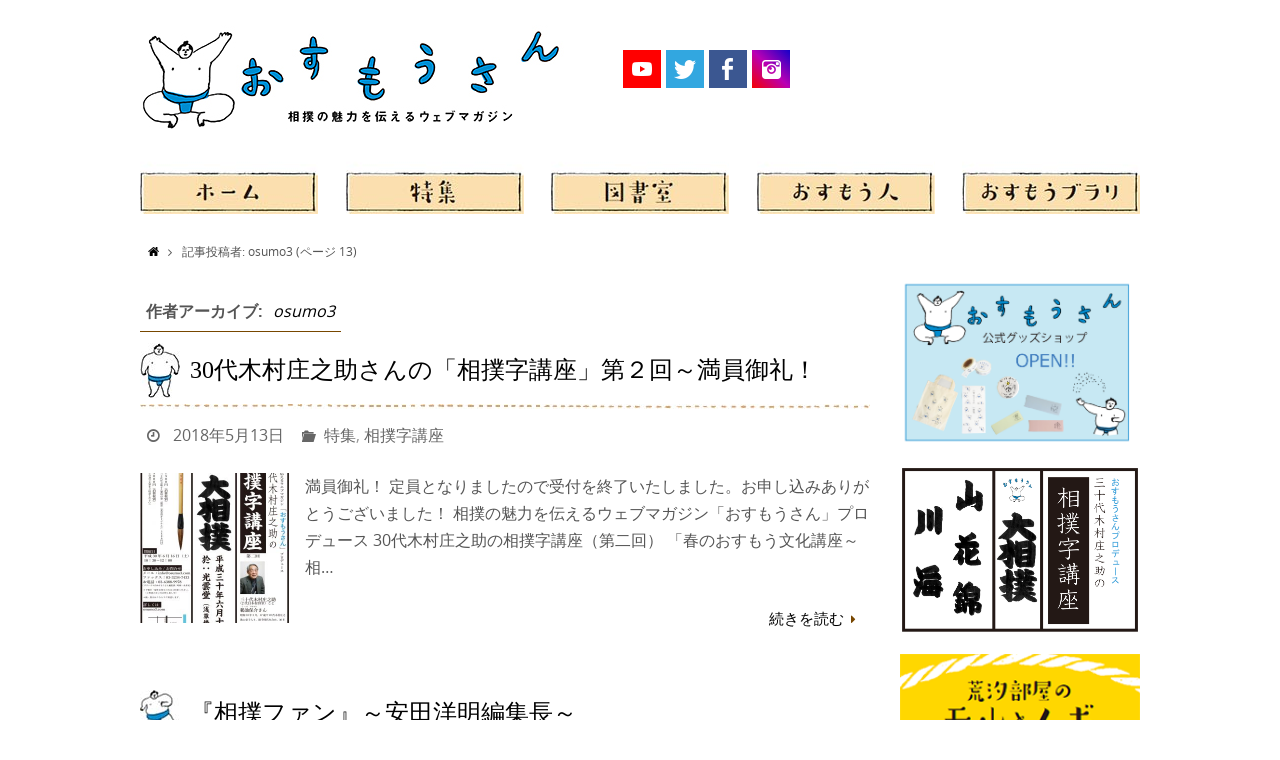

--- FILE ---
content_type: text/html; charset=UTF-8
request_url: https://osumo3.com/author/osumo3/page/13/
body_size: 17506
content:
<!DOCTYPE html>
<html lang="ja">

<head>
	
<meta http-equiv="X-UA-Compatible" content="IE=edge,chrome=1" /><meta name="viewport" content="width=device-width, user-scalable=no, initial-scale=1.0, minimum-scale=1.0, maximum-scale=1.0">
	<meta http-equiv="Content-Type" content="text/html; charset=UTF-8" />

	<link rel="shortcut icon" type="image/x-icon" href="https://osumo3.com/wp-content/themes/nirvana/favicon.ico" />
	<link rel="profile" href="http://gmpg.org/xfn/11" />
	<link rel="pingback" href="https://osumo3.com/xmlrpc.php" />
	<meta name="keywords" content="osumo3" />

<!-- WP SiteManager OGP Tags -->
<meta property="og:title" content="osumo3" />
<meta property="og:type" content="author" />
<meta property="og:url" content="https://osumo3.com/author/osumo3/page/13/" />
<meta property="og:description" content=" " />
<meta property="og:site_name" content="おすもうさん" />
<meta property="og:image" content="http://2.gravatar.com/avatar/bc185c5156114613e1e3f31aab2692b5?s=96&amp;d=mm&amp;r=g" />

<!-- WP SiteManager Twitter Cards Tags -->
<meta name="twitter:title" content="osumo3" />
<meta name="twitter:url" content="https://osumo3.com/author/osumo3/page/13/" />
<meta name="twitter:description" content=" " />
<meta name="twitter:card" content="summary" />
<meta name="twitter:image" content="http://2.gravatar.com/avatar/bc185c5156114613e1e3f31aab2692b5?s=300&amp;d=mm&amp;r=g" />
<title>osumo3 &#8211; ページ 13 &#8211; おすもうさん</title>
<meta name='robots' content='max-image-preview:large' />
<link rel='dns-prefetch' href='//s.w.org' />
<link rel="alternate" type="application/rss+xml" title="おすもうさん &raquo; フィード" href="https://osumo3.com/feed/" />
<link rel="alternate" type="application/rss+xml" title="おすもうさん &raquo; コメントフィード" href="https://osumo3.com/comments/feed/" />
<link rel="alternate" type="application/rss+xml" title="おすもうさん &raquo; osumo3 による投稿のフィード" href="https://osumo3.com/author/osumo3/feed/" />
		<script type="text/javascript">
			window._wpemojiSettings = {"baseUrl":"https:\/\/s.w.org\/images\/core\/emoji\/13.1.0\/72x72\/","ext":".png","svgUrl":"https:\/\/s.w.org\/images\/core\/emoji\/13.1.0\/svg\/","svgExt":".svg","source":{"concatemoji":"https:\/\/osumo3.com\/wp-includes\/js\/wp-emoji-release.min.js?ver=5.8.12"}};
			!function(e,a,t){var n,r,o,i=a.createElement("canvas"),p=i.getContext&&i.getContext("2d");function s(e,t){var a=String.fromCharCode;p.clearRect(0,0,i.width,i.height),p.fillText(a.apply(this,e),0,0);e=i.toDataURL();return p.clearRect(0,0,i.width,i.height),p.fillText(a.apply(this,t),0,0),e===i.toDataURL()}function c(e){var t=a.createElement("script");t.src=e,t.defer=t.type="text/javascript",a.getElementsByTagName("head")[0].appendChild(t)}for(o=Array("flag","emoji"),t.supports={everything:!0,everythingExceptFlag:!0},r=0;r<o.length;r++)t.supports[o[r]]=function(e){if(!p||!p.fillText)return!1;switch(p.textBaseline="top",p.font="600 32px Arial",e){case"flag":return s([127987,65039,8205,9895,65039],[127987,65039,8203,9895,65039])?!1:!s([55356,56826,55356,56819],[55356,56826,8203,55356,56819])&&!s([55356,57332,56128,56423,56128,56418,56128,56421,56128,56430,56128,56423,56128,56447],[55356,57332,8203,56128,56423,8203,56128,56418,8203,56128,56421,8203,56128,56430,8203,56128,56423,8203,56128,56447]);case"emoji":return!s([10084,65039,8205,55357,56613],[10084,65039,8203,55357,56613])}return!1}(o[r]),t.supports.everything=t.supports.everything&&t.supports[o[r]],"flag"!==o[r]&&(t.supports.everythingExceptFlag=t.supports.everythingExceptFlag&&t.supports[o[r]]);t.supports.everythingExceptFlag=t.supports.everythingExceptFlag&&!t.supports.flag,t.DOMReady=!1,t.readyCallback=function(){t.DOMReady=!0},t.supports.everything||(n=function(){t.readyCallback()},a.addEventListener?(a.addEventListener("DOMContentLoaded",n,!1),e.addEventListener("load",n,!1)):(e.attachEvent("onload",n),a.attachEvent("onreadystatechange",function(){"complete"===a.readyState&&t.readyCallback()})),(n=t.source||{}).concatemoji?c(n.concatemoji):n.wpemoji&&n.twemoji&&(c(n.twemoji),c(n.wpemoji)))}(window,document,window._wpemojiSettings);
		</script>
		<style type="text/css">
img.wp-smiley,
img.emoji {
	display: inline !important;
	border: none !important;
	box-shadow: none !important;
	height: 1em !important;
	width: 1em !important;
	margin: 0 .07em !important;
	vertical-align: -0.1em !important;
	background: none !important;
	padding: 0 !important;
}
</style>
	<link rel='stylesheet' id='wp-block-library-css'  href='https://osumo3.com/wp-includes/css/dist/block-library/style.min.css?ver=5.8.12' type='text/css' media='all' />
<link rel='stylesheet' id='SFSImainCss-css'  href='https://osumo3.com/wp-content/plugins/ultimate-social-media-icons/css/sfsi-style.css?ver=5.8.12' type='text/css' media='all' />
<link rel='stylesheet' id='whats-new-style-css'  href='https://osumo3.com/wp-content/plugins/whats-new-genarator/whats-new.css?ver=2.0.2' type='text/css' media='all' />
<link rel='stylesheet' id='owl.carousel.style-css'  href='https://osumo3.com/wp-content/plugins/wp-posts-carousel/owl.carousel/assets/owl.carousel.css?ver=5.8.12' type='text/css' media='all' />
<link rel='stylesheet' id='nirvanas-fonts-css'  href='https://osumo3.com/wp-content/themes/nirvana/fonts/fontfaces.css?ver=1.4.2.2' type='text/css' media='all' />
<link rel='stylesheet' id='nirvanas-css'  href='https://osumo3.com/wp-content/themes/nirvana/style.css?ver=1.4.2.2' type='text/css' media='all' />
<script type='text/javascript' src='https://osumo3.com/wp-includes/js/jquery/jquery.min.js?ver=3.6.0' id='jquery-core-js'></script>
<script type='text/javascript' src='https://osumo3.com/wp-includes/js/jquery/jquery-migrate.min.js?ver=3.3.2' id='jquery-migrate-js'></script>
<script type='text/javascript' src='https://osumo3.com/wp-content/plugins/wp-posts-carousel/owl.carousel/owl.carousel.js?ver=2.0.0' id='owl.carousel-js'></script>
<script type='text/javascript' src='https://osumo3.com/wp-content/plugins/wp-posts-carousel/owl.carousel/jquery.mousewheel.min.js?ver=3.1.12' id='jquery-mousewheel-js'></script>
<link rel="https://api.w.org/" href="https://osumo3.com/wp-json/" /><link rel="alternate" type="application/json" href="https://osumo3.com/wp-json/wp/v2/users/1" /><link rel="EditURI" type="application/rsd+xml" title="RSD" href="https://osumo3.com/xmlrpc.php?rsd" />
<link rel="wlwmanifest" type="application/wlwmanifest+xml" href="https://osumo3.com/wp-includes/wlwmanifest.xml" /> 
<meta name="generator" content="WordPress 5.8.12" />
<meta name="follow.[base64]" content="94c4kkkvwr47arXmaRRS"/><meta name="viewport" content="width=device-width, initial-scale=1"><meta property="og:image:secure_url" content="https://osumo3.com/wp-content/uploads/2018/05/6f81cc6530f1ea6294ce91ebe2d39f76.jpg" data-id="sfsi"><meta property="og:image:type" content="image/jpeg" data-id="sfsi" /><meta property="og:image:width" content="3365" data-id="sfsi" /><meta property="og:image:height" content="4830" data-id="sfsi" /><meta property="og:url" content="https://osumo3.com/2018/05/13/%e5%a5%bd%e8%a9%95%e3%81%ab%e3%81%a4%e3%81%8d%e3%80%8130%e4%bb%a3%e6%9c%a8%e6%9d%91%e5%ba%84%e4%b9%8b%e5%8a%a9%e3%81%95%e3%82%93%e3%81%ae%e3%80%8c%e7%9b%b8%e6%92%b2%e5%ad%97%e8%ac%9b%e5%ba%a7%e3%80%8d/" data-id="sfsi" /><meta property="og:description" content="

	満員御礼！ 定員となりましたので受付を終了いたしました。お申し込みありがとうございました！
相撲の魅力を伝えるウェブマガジン「おすもうさん」プロデュース





30代木村庄之助の相撲字講座（第二回）
「春のおすもう文化講座～相撲字を書こう！～」の特別編として開催した、相撲字の名手・30代木村庄之助こと鵜池保介さんによる相撲字教室。四月の第一回目が大好評につき、第二回の開催が決定しました！　15年にわたって番付の書き手を務めた鵜池さん直々に指導していただける貴重な機会です。少人数制で、おひとりずつ鵜池さんに添削をしていただきながら、相撲字が学べます。ぜひこの機会をお見逃しなく。
前回の模様はこちらからご覧いただけます→第1回「相撲字講座」開催レポート
【開催概要】
日時：６月16日（土）10：30～12：00
場所：光雲堂（JR総武線・都営地下鉄「浅草橋」）http://www.ko-undo.com/index.html

受講料：
筆付きプラン7,500円／鵜池さん愛用の筆〝照雲〟（3,500円）がセットになった料金です。
筆なしプラン5,000円（ご自身で太筆をご用意ください）
＊いずれも税別
講習内容：
・筆のおろし方
・相撲字の基本（山・川・花・海・錦）から学びます。書きたい文字がある方は当日ご相談ください。
＊基本の五文字を習得された方は次の課題にうつって頂く場合もあります。
持ち物：お手持ちの文鎮、下敷き、硯があればお持ちください（お持ちでない場合は、当日お貸出しいたします）
＊筆なしプランの方はお手持ちの太筆をご持参ください。
＊墨汁、紙はこちらでご用意いたします。
【申し込み・お問合せ】
2018年5月14日（月）11時より受付開始、先着順となります。
メール：info@osumo3.com
ファックス：03-3234-7433
電話：03-6388-9978（株式会社ダグハウス内、「おすもうさん」編集部・時岡・糸井宛、月～金の11時～17時）
上記いずれかにて、お名前、当日連絡のつくお電話番号、メールアドレスもしくはファックス番号、人数（複数の場合は参加者全員のお名前も）、プラン（筆付き／筆なし）をお知らせください。当日のご案内やお支払方法などをお知らせいたします。
＊メール・ファックスの場合、こちらからの予約確認のご返信をもって受付完了となります。なお、ご返信は月～金曜日のみとなりますのでご了承ください。
＊定員になり次第締め切りとさせていただきます。
＊キャンセルされる場合は必ずご連絡ください。
【講師プロフィール】
30代木村庄之助（2代目木村容堂）こと、鵜池保介さん
昭和33年3月、17歳で22代木村庄之助に弟子入り。助手時代を含め、３０年に渡り番付書きに携わり、相撲字の名手と語り継がれる。平成13年一月場所で立行司に昇格し31代式守伊之助を襲名。同年十一月場所より30代木村庄之助を襲名し、平成15年一月場所で定年退職。現役中は出羽海部屋に所属。





" data-id="sfsi" /><meta property="og:title" content="30代木村庄之助さんの「相撲字講座」第２回～満員御礼！" data-id="sfsi" /><script>var wp_posts_carousel_url="https://osumo3.com/wp-content/plugins/wp-posts-carousel/";</script><style type="text/css"> #header-container { width: 1000px;} #header-container, #access >.menu, #forbottom, #colophon, #footer-widget-area, #topbar-inner, .ppbox, #pp-afterslider #container, #breadcrumbs-box { max-width: 1000px; } @media (max-width: 800px) { #header-container {position: relative !important;} #branding {height: auto !important;}}#container.one-column { } #container.two-columns-right #secondary { width:240px; float:right; } #container.two-columns-right #content { width:670px; float:left; } /*fallback*/ #container.two-columns-right #content { width:calc(100% - 270px); float:left; } #container.two-columns-left #primary { width:240px; float:left; } #container.two-columns-left #content { width:670px; float:right; } /*fallback*/ #container.two-columns-left #content { width:-moz-calc(100% - 270px); float:right; width:-webkit-calc(100% - 270px); width:calc(100% - 270px); } #container.three-columns-right .sidey { width:120px; float:left; } #container.three-columns-right #primary { margin-left:30px; margin-right:30px; } #container.three-columns-right #content { width:640px; float:left; } /*fallback*/ #container.three-columns-right #content { width:-moz-calc(100% - 300px); float:left; width:-webkit-calc(100% - 300px); width:calc(100% - 300px);} #container.three-columns-left .sidey { width:120px; float:left; } #container.three-columns-left #secondary {margin-left:30px; margin-right:30px; } #container.three-columns-left #content { width:640px; float:right;} /*fallback*/ #container.three-columns-left #content { width:-moz-calc(100% - 300px); float:right; width:-webkit-calc(100% - 300px); width:calc(100% - 300px); } #container.three-columns-sided .sidey { width:120px; float:left; } #container.three-columns-sided #secondary { float:right; } #container.three-columns-sided #content { width:640px; float:right; /*fallback*/ width:-moz-calc(100% - 300px); float:right; width:-webkit-calc(100% - 300px); float:right; width:calc(100% - 300px); float:right; margin: 0 150px 0 -940px; } body { font-family: "Open Sans"; } #content h1.entry-title a, #content h2.entry-title a, #content h1.entry-title , #content h2.entry-title { font-family: Georgia, "Times New Roman", Times, serif; } .widget-title, .widget-title a { line-height: normal; font-family: inherit; } .widget-container, .widget-container a { font-family: inherit; } .entry-content h1, .entry-content h2, .entry-content h3, .entry-content h4, .entry-content h5, .entry-content h6, #comments #reply-title, .nivo-caption h2, #front-text1 h1, #front-text2 h1, h3.column-header-image { font-family: "Yanone Kaffeesatz Light"; } #site-title span a { font-family: inherit; } #access ul li a, #access ul li a span { font-family: inherit; } body { color: #555; background-color: #fff } a { color: #000000; } a:hover,.entry-meta span a:hover, .comments-link a:hover, body.coldisplay2 #front-columns a:active { color: #784700; } a:active {background-color:#784700; color:#FFFFFF; } .entry-meta a:hover, .widget-container a:hover, .footer2 a:hover { border-bottom-color: #fff; } .sticky h2.entry-title a {background-color:#784700; color:#FFFFFF;} #header { background-color: ; } #site-title span a { color:#777; } #site-description { color:#777; background-color: rgba(255,255,255,0.3); padding-left: 6px; } .socials a:hover .socials-hover { background-color: #ffffff; } .socials .socials-hover { background-color: #ffffff; } /* Main menu top level */ #access a, #nav-toggle span { color: #784700; } #access, #nav-toggle, #access ul li {background-color: #ffffff; } #access > .menu > ul > li > a > span { } #access ul li:hover {background-color: #EEE; color:#3d3d3d; } #access ul > li.current_page_item , #access ul > li.current-menu-item , #access ul > li.current_page_ancestor , #access ul > li.current-menu-ancestor { background-color: #ffffff; } /* Main menu Submenus */ #access ul ul li, #access ul ul { background-color:#EEE; } #access ul ul li a {color:#3d3d3d} #access ul ul li:hover {background:#fcfcfc} #breadcrumbs {background:#f5f5f5} #access ul ul li.current_page_item, #access ul ul li.current-menu-item, #access ul ul li.current_page_ancestor , #access ul ul li.current-menu-ancestor { background-color:#fcfcfc; } #topbar { background-color: #fff; border-bottom-color:#ebebeb; } .menu-header-search .searchform {background: #fff;} .topmenu ul li a, .search-icon:before { color: #784700; } .topmenu ul li a:hover { color: #fff; background-color: #784700; } .search-icon:hover:before { color: #784700; } #main { background-color: #FFFFFF; } #author-info, #entry-author-info, .page-title { border-color: #fff; } .page-title-text {border-color: #784700; } .page-title span {border-color: #784700; } #entry-author-info #author-avatar, #author-info #author-avatar { border-color: #fff; } .avatar-container:before {background-color:#784700;} .sidey .widget-container { color: #555; background-color: ; } .sidey .widget-title { color: #784700; background-color: ;border-color:#fff;} .sidey .widget-container a {color:;} .sidey .widget-container a:hover {color:;} .widget-title span {border-color:#784700;} .entry-content h1, .entry-content h2, .entry-content h3, .entry-content h4, .entry-content h5, .entry-content h6 { color: #ffd800; } .entry-title, .entry-title a { color: #000000; } .entry-title a:hover { color: #784700; } #content span.entry-format { color: #fff; } #footer { color: #FFF; background-color: #ffd800; } #footer2 { color: #FFF; background-color: #784700; } #sfooter-full { background-color: #734200; } .footermenu ul li { border-color: #87560f; } .footermenu ul li:hover { border-color: #9b6a23; } #footer a { color: #fff; } #footer a:hover { color: #eee; } #footer2 a, .footermenu ul li:after { color: #ffd800; } #footer2 a:hover { color: #EEE; } #footer .widget-container { color: #eee; background-color: ; } #footer .widget-title { color: #fff; background-color: ;border-color:#fff;} a.continue-reading-link { color:#000000; border-color:#000000; } a.continue-reading-link:hover { background-color:#784700 !important; color:#fff !important; } #cryout_ajax_more_trigger {border:1px solid #fff; } #cryout_ajax_more_trigger:hover {background-color:#fff;} a.continue-reading-link i.crycon-right-dir {color:#784700} a.continue-reading-link:hover i.crycon-right-dir {color:#fff} .page-link a, .page-link > span > em {border-color:#fff} .columnmore a {background:#784700;color:#fff} .columnmore a:hover {background:#784700;} .file, .button, #respond .form-submit input#submit, input[type="submit"], input[type="reset"] { background-color: #FFFFFF; border-color: #fff; } .button:hover, #respond .form-submit input#submit:hover { background-color: #fff; } .entry-content tr th, .entry-content thead th { color: #ffd800; } #content tr th { background-color: #784700;color:#FFFFFF; } #content tr.even { background-color: #fff; } hr { background-color: #fff; } input[type="text"], input[type="password"], input[type="email"], textarea, select, input[type="color"],input[type="date"],input[type="datetime"],input[type="datetime-local"],input[type="month"],input[type="number"],input[type="range"], input[type="search"],input[type="tel"],input[type="time"],input[type="url"],input[type="week"] { /*background-color: #fff;*/ border-color: #fff #fff #fff #fff; color: #555; } input[type="submit"], input[type="reset"] { color: #555; } input[type="text"]:hover, input[type="password"]:hover, input[type="email"]:hover, textarea:hover, input[type="color"]:hover, input[type="date"]:hover, input[type="datetime"]:hover, input[type="datetime-local"]:hover, input[type="month"]:hover, input[type="number"]:hover, input[type="range"]:hover, input[type="search"]:hover, input[type="tel"]:hover, input[type="time"]:hover, input[type="url"]:hover, input[type="week"]:hover { background-color: rgba(255,255,255,0.4); } .entry-content code {background-color:#fff; border-color: rgba(120,71,0,0.1);} .entry-content pre { border-color: #fff;} abbr, acronym { border-color: #555; } .comment-meta a { color: #999; } #respond .form-allowed-tags { color: #999; } .comment .reply a{ border-color: #fff; } .comment .reply a:hover {color: #000000; } .entry-meta {border-color:#fff;} .entry-meta .crycon-metas:before {color:#666;} .entry-meta span a, .comments-link a {color:#666;} .entry-meta span a:hover, .comments-link a:hover {color:;} .entry-meta span, .entry-utility span, .footer-tags {color:#999;} .nav-next a:hover, .nav-previous a:hover {background:#000000;color:#FFFFFF;} .pagination { border-color:#f5f5f5;} .pagination a:hover { background: #784700;color: #FFFFFF ;} h3#comments-title {border-color:#fff} h3#comments-title span {background: #784700;color: #FFFFFF ;} .comment-details {border-color:#fff} .searchform input[type="text"] {color:#999;} .searchform:after {background-color:#784700;} .searchform:hover:after {background-color:#784700;} .searchsubmit[type="submit"] {color:#fff} li.menu-main-search .searchform .s {background-color:#fff;} li.menu-main-search .searchsubmit[type="submit"] {color:#999;} .caption-accented .wp-caption { background-color:rgba(120,71,0,0.8); color:#FFFFFF;} .nirvana-image-one .entry-content img[class*='align'],.nirvana-image-one .entry-summary img[class*='align'], .nirvana-image-two .entry-content img[class*='align'],.nirvana-image-two .entry-summary img[class*='align'] { border-color:#784700;} #content p, #content ul, #content ol, #content, .ppbox { text-align:Default ; } #content p, #content ul, #content ol, .widget-container, .widget-container a, table, table td, .ppbox , .navigation, #content dl, #content { font-size:16px;line-height:1.7em; word-spacing:Default; letter-spacing:; } #content h1.entry-title, #content h2.entry-title { font-size:24px ;} .widget-title, .widget-title a { font-size:18px ;} .widget-container, .widget-container a { font-size:18px ;} #content .entry-content h1, #pp-afterslider h1 { font-size: 35px;} #content .entry-content h2, #pp-afterslider h2 { font-size: 31px;} #content .entry-content h3, #pp-afterslider h3 { font-size: 26px;} #content .entry-content h4, #pp-afterslider h4 { font-size: 22px;} #content .entry-content h5, #pp-afterslider h5 { font-size: 18px;} #content .entry-content h6, #pp-afterslider h6 { font-size: 13px;} #site-title span a { font-size:30px ;} #access ul li a { font-size:16px ;} #access ul ul ul a {font-size:14px;} #respond .form-allowed-tags { display:none;} .nocomments, .nocomments2 {display:none;} .comments-link span { display:none;} #header-container > div { margin:5px 0 0 0px;} #content p, #content ul, #content ol, #content dd, #content pre, #content hr { margin-bottom: 1.0em; } article footer.entry-meta {display:none;} #toTop:hover .crycon-back2top:before {color:#784700;} #main {margin-top:5px; } #forbottom {padding-left: 0px; padding-right: 0px;} #header-widget-area { width: 33%; } #branding { height:90px; } </style> 
<style type="text/css">/* Nirvana Custom CSS */</style>
<!--[if lt IE 9]>
<script>
document.createElement('header');
document.createElement('nav');
document.createElement('section');
document.createElement('article');
document.createElement('aside');
document.createElement('footer');
</script>
<![endif]-->

	<script type="text/javascript" src="https://osumo3.com/wp-content/themes/nirvana/js/script.js"></script>
	<link rel="stylesheet" href="https://osumo3.com/wp-content/themes/nirvana/slider/flexslider.css">


	<script type="text/javascript" src="https://osumo3.com/wp-content/themes/nirvana/slider/jquery.flexslider-min.js"></script>
	<link rel="stylesheet" href="https://use.fontawesome.com/releases/v5.1.0/css/all.css" integrity="sha384-lKuwvrZot6UHsBSfcMvOkWwlCMgc0TaWr+30HWe3a4ltaBwTZhyTEggF5tJv8tbt" crossorigin="anonymous">

</head>

<body class="archive paged author author-osumo3 author-1 paged-13 author-paged-13 nirvana-image-one caption-simple nirvana-menu-left">

	
	<div id="wrapper" class="hfeed">

		
		<div id="header-full">
			<header id="header">
				<div id="masthead">
										<div id="branding" role="banner">
						<div id="header-container"><div class="site-identity"><a id="logo" href="https://osumo3.com/" ><img title="おすもうさん" alt="おすもうさん" src="https://osumo3.com/wp-content/uploads/2017/09/3ac67d79148d274e5194d03572c36cfe.jpg" /></a></div></div>						<div class="header-container">
							<div class="socials" id="sheader">
			<a  target="_blank"  href="https://www.youtube.com/channel/UCOQJmaMkdB56YShfARFj_aQ"
			class="socialicons social-YouTube" title="Youtube">
				<img alt="YouTube" src="https://osumo3.com/wp-content/themes/nirvana/images/socials/YouTube.png" />
			</a>
			<a  target="_blank"  href="https://twitter.com/osumo3cocon"
			class="socialicons social-Twitter" title="Twitter">
				<img alt="Twitter" src="https://osumo3.com/wp-content/themes/nirvana/images/socials/Twitter.png" />
			</a>
			<a  target="_blank"  href="https://www.facebook.com/%E3%81%8A%E3%81%99%E3%82%82%E3%81%86%E3%81%95%E3%82%93com-297694897365942/"
			class="socialicons social-Facebook" title="Facebook">
				<img alt="Facebook" src="https://osumo3.com/wp-content/themes/nirvana/images/socials/Facebook.png" />
			</a>
			<a  target="_blank"  href="https://www.instagram.com/osumo3cocon/"
			class="socialicons social-Instagram" title="Instagram">
				<img alt="Instagram" src="https://osumo3.com/wp-content/themes/nirvana/images/socials/Instagram.png" />
			</a></div>									<div id="header-widget-area">
			<ul class="yoyo">
				<li id="custom_html-4" class="widget_text widget-container widget_custom_html"><div class="textwidget custom-html-widget"><script async src="//pagead2.googlesyndication.com/pagead/js/adsbygoogle.js"></script>
<!-- 自動サイズ -->
<ins class="adsbygoogle"
     style="display:block"
     data-ad-client="ca-pub-4818980691961048"
     data-ad-slot="8793344736"
     data-ad-format="auto"></ins>
<script>
(adsbygoogle = window.adsbygoogle || []).push({});
</script></div></li>			</ul>
		</div>
							</div>
						<div style="clear:both;"></div>
					</div><!-- #branding -->


					<a id="nav-toggle"><span>&nbsp;</span></a>
					<nav id="access" role="navigation">
							<div class="skip-link screen-reader-text"><a href="#content" title="コンテンツへスキップ">コンテンツへスキップ</a></div>
	<div class="menu"><ul id="prime_nav" class="menu"><li id="menu-item-20" class="menu-item menu-item-type-custom menu-item-object-custom menu-item-home menu-item-20"><a href="https://osumo3.com/"><span>ホーム</span></a></li>
<li id="menu-item-502" class="menu-item menu-item-type-taxonomy menu-item-object-category menu-item-502"><a href="https://osumo3.com/category/special/"><span>特集</span></a></li>
<li id="menu-item-507" class="menu-item menu-item-type-taxonomy menu-item-object-category menu-item-507"><a href="https://osumo3.com/category/library/"><span>図書室</span></a></li>
<li id="menu-item-508" class="menu-item menu-item-type-taxonomy menu-item-object-category menu-item-508"><a href="https://osumo3.com/category/people/"><span>おすもう人</span></a></li>
<li id="menu-item-505" class="menu-item menu-item-type-taxonomy menu-item-object-category menu-item-505"><a href="https://osumo3.com/category/osumobrary/"><span>おすもうブラリ</span></a></li>
</ul></div>					</nav><!-- #access -->

					<nav class="sp-none gnav">
						<ul>
							<li><a href="/"><img src="https://osumo3.com/wp-content/themes/nirvana/images/gnav/gnav_home.jpg" data-rollover></a></li>
							<li><a href="/category/special/"><img src="https://osumo3.com/wp-content/themes/nirvana/images/gnav/gnav_special.jpg" data-rollover></a></li>
							<li><a href="/category/library/"><img src="https://osumo3.com/wp-content/themes/nirvana/images/gnav/gnav_library.jpg" data-rollover></a></li>
							<li><a href="/category/people/"><img src="https://osumo3.com/wp-content/themes/nirvana/images/gnav/gnav_people.jpg" data-rollover></a></li>
							<li><a href="/category/osumobrary/"><img src="https://osumo3.com/wp-content/themes/nirvana/images/gnav/gnav_osumobrary.jpg" data-rollover></a></li>
						</ul>

					</nav>


				</div><!-- #masthead -->
			</header><!-- #header -->
		</div><!-- #header-full -->

		<div style="clear:both;height:0;"> </div>
		<div id="breadcrumbs"><div id="breadcrumbs-box"><a href="https://osumo3.com"><i class="crycon-homebread"></i><span class="screen-reader-text">ホーム</span></a><i class="crycon-angle-right"></i> <span class="current">記事投稿者:  osumo3</span> (ページ 13)</div></div>		<div id="main">
			<div id="toTop"><i class="crycon-back2top"></i> </div>			<div id="forbottom">
				
				<div style="clear:both;"> </div>

		<section id="container" class="two-columns-right">
			<div id="content" role="main">
			
			
				
				<header class="page-header">
					<h1 class="page-title author"><div class="page-title-text">作者アーカイブ: <span class="vcard"><a class="url fn n" href="https://osumo3.com/author/osumo3/" title="osumo3" rel="me">osumo3</a></span></div></h1>
				</header>

				
								
					
	<article id="post-3571" class="post-3571 post type-post status-publish format-standard has-post-thumbnail hentry category-special category-20">
				
		<header class="entry-header">			
			<h2 class="entry-title">

				<a href="https://osumo3.com/2018/05/13/%e5%a5%bd%e8%a9%95%e3%81%ab%e3%81%a4%e3%81%8d%e3%80%8130%e4%bb%a3%e6%9c%a8%e6%9d%91%e5%ba%84%e4%b9%8b%e5%8a%a9%e3%81%95%e3%82%93%e3%81%ae%e3%80%8c%e7%9b%b8%e6%92%b2%e5%ad%97%e8%ac%9b%e5%ba%a7%e3%80%8d/" title="30代木村庄之助さんの「相撲字講座」第２回～満員御礼！ へのパーマリンク" rel="bookmark">


30代木村庄之助さんの「相撲字講座」第２回～満員御礼！</a>
			</h2>
			
						<div class="entry-meta">
				<span>
						<i class="crycon-time crycon-metas" title="日時"></i>
						<time class="onDate date published" datetime="2018-05-13T14:00:04+09:00">
							<a href="https://osumo3.com/2018/05/13/%e5%a5%bd%e8%a9%95%e3%81%ab%e3%81%a4%e3%81%8d%e3%80%8130%e4%bb%a3%e6%9c%a8%e6%9d%91%e5%ba%84%e4%b9%8b%e5%8a%a9%e3%81%95%e3%82%93%e3%81%ae%e3%80%8c%e7%9b%b8%e6%92%b2%e5%ad%97%e8%ac%9b%e5%ba%a7%e3%80%8d/" rel="bookmark">2018年5月13日</a>
						</time>
					</span><time class="updated"  datetime="2020-01-16T22:39:13+09:00">2020年1月16日</time><span class="bl_categ"><i class="crycon-folder-open crycon-metas" title="カテゴリー"></i><a href="https://osumo3.com/category/special/" rel="tag">特集</a>, <a href="https://osumo3.com/category/%e7%9b%b8%e6%92%b2%e5%ad%97%e8%ac%9b%e5%ba%a7/" rel="tag">相撲字講座</a></span> 			</div><!-- .entry-meta -->	
		</header><!-- .entry-header -->
		
						
												<div class="entry-summary">
						    <span class="entry-summary-img">
                            <img src="https://osumo3.com/wp-content/uploads/2018/05/6f81cc6530f1ea6294ce91ebe2d39f76-300x300.jpg">
                            </span>
						<p>満員御礼！ 定員となりましたので受付を終了いたしました。お申し込みありがとうございました！ 相撲の魅力を伝えるウェブマガジン「おすもうさん」プロデュース 30代木村庄之助の相撲字講座（第二回） 「春のおすもう文化講座～相…</p>
<p class="continue-read"> <a class="continue-reading-link" href="https://osumo3.com/2018/05/13/%e5%a5%bd%e8%a9%95%e3%81%ab%e3%81%a4%e3%81%8d%e3%80%8130%e4%bb%a3%e6%9c%a8%e6%9d%91%e5%ba%84%e4%b9%8b%e5%8a%a9%e3%81%95%e3%82%93%e3%81%ae%e3%80%8c%e7%9b%b8%e6%92%b2%e5%ad%97%e8%ac%9b%e5%ba%a7%e3%80%8d/"><span>続きを読む</span><i class="crycon-right-dir"></i></a></p>
						</div><!-- .entry-summary -->
						
									
		
		<footer class="entry-meta">
					</footer>
	</article><!-- #post-3571 -->
	
	

				
					
	<article id="post-3596" class="post-3596 post type-post status-publish format-standard has-post-thumbnail hentry category-library">
				
		<header class="entry-header">			
			<h2 class="entry-title">

				<a href="https://osumo3.com/2018/05/10/%e3%80%8e%e7%9b%b8%e6%92%b2%e3%83%95%e3%82%a1%e3%83%b3%e3%80%8f%ef%bd%9e%e5%ae%89%e7%94%b0%e6%b4%8b%e6%98%8e%e7%b7%a8%e9%9b%86%e9%95%b7%ef%bd%9e/" title="『相撲ファン』～安田洋明編集長～ へのパーマリンク" rel="bookmark">


『相撲ファン』～安田洋明編集長～</a>
			</h2>
			
						<div class="entry-meta">
				<span>
						<i class="crycon-time crycon-metas" title="日時"></i>
						<time class="onDate date published" datetime="2018-05-10T14:17:48+09:00">
							<a href="https://osumo3.com/2018/05/10/%e3%80%8e%e7%9b%b8%e6%92%b2%e3%83%95%e3%82%a1%e3%83%b3%e3%80%8f%ef%bd%9e%e5%ae%89%e7%94%b0%e6%b4%8b%e6%98%8e%e7%b7%a8%e9%9b%86%e9%95%b7%ef%bd%9e/" rel="bookmark">2018年5月10日</a>
						</time>
					</span><time class="updated"  datetime="2018-05-10T18:05:39+09:00">2018年5月10日</time><span class="bl_categ"><i class="crycon-folder-open crycon-metas" title="カテゴリー"></i><a href="https://osumo3.com/category/library/" rel="tag">図書室</a></span> 			</div><!-- .entry-meta -->	
		</header><!-- .entry-header -->
		
						
												<div class="entry-summary">
						    <span class="entry-summary-img">
                            <img src="https://osumo3.com/wp-content/uploads/2018/05/d60b1d4365aee1073ef4b7e949b4ae4a-300x300.jpeg">
                            </span>
						<p>ここ数年の相撲ブームにも一役買っている新感覚相撲雑誌「相撲ファン」。2015年１月に発売されたvol.1で使われた“スージョ”なる言葉もすっかり定着しましたよね。今回は、五月場所に合わせて発売される最新号（vol.7）の…</p>
<p class="continue-read"> <a class="continue-reading-link" href="https://osumo3.com/2018/05/10/%e3%80%8e%e7%9b%b8%e6%92%b2%e3%83%95%e3%82%a1%e3%83%b3%e3%80%8f%ef%bd%9e%e5%ae%89%e7%94%b0%e6%b4%8b%e6%98%8e%e7%b7%a8%e9%9b%86%e9%95%b7%ef%bd%9e/"><span>続きを読む</span><i class="crycon-right-dir"></i></a></p>
						</div><!-- .entry-summary -->
						
									
		
		<footer class="entry-meta">
					</footer>
	</article><!-- #post-3596 -->
	
	

				
					
	<article id="post-3055" class="post-3055 post type-post status-publish format-standard has-post-thumbnail hentry category-11">
				
		<header class="entry-header">			
			<h2 class="entry-title">

				<a href="https://osumo3.com/2018/04/20/%e8%8d%92%e6%b1%90%e9%83%a8%e5%b1%8b%e3%81%ae%e3%83%a2%e3%83%ab%e3%81%a8%e3%83%a0%e3%82%ae%ef%bd%9e%e3%83%97%e3%83%aa%e3%83%b3%e3%82%b9%e3%81%aa%e3%83%a0%e3%82%ae/" title="荒汐部屋のモルとムギ～プリンスなムギ へのパーマリンク" rel="bookmark">


荒汐部屋のモルとムギ～プリンスなムギ</a>
			</h2>
			
						<div class="entry-meta">
				<span>
						<i class="crycon-time crycon-metas" title="日時"></i>
						<time class="onDate date published" datetime="2018-04-20T18:42:25+09:00">
							<a href="https://osumo3.com/2018/04/20/%e8%8d%92%e6%b1%90%e9%83%a8%e5%b1%8b%e3%81%ae%e3%83%a2%e3%83%ab%e3%81%a8%e3%83%a0%e3%82%ae%ef%bd%9e%e3%83%97%e3%83%aa%e3%83%b3%e3%82%b9%e3%81%aa%e3%83%a0%e3%82%ae/" rel="bookmark">2018年4月20日</a>
						</time>
					</span><time class="updated"  datetime="2018-04-20T18:42:25+09:00">2018年4月20日</time><span class="bl_categ"><i class="crycon-folder-open crycon-metas" title="カテゴリー"></i><a href="https://osumo3.com/category/%e8%8d%92%e6%b1%90%e9%83%a8%e5%b1%8b%e3%81%ae%e3%83%a2%e3%83%ab%e3%81%a8%e3%83%a0%e3%82%ae/" rel="tag">荒汐部屋のモルとムギ</a></span> 			</div><!-- .entry-meta -->	
		</header><!-- .entry-header -->
		
						
												<div class="entry-summary">
						    <span class="entry-summary-img">
                            <img src="https://osumo3.com/wp-content/uploads/2018/04/c83f3a08357abe8d6bd8c5965d35795e.png">
                            </span>
						<p>モルとムギに、ゴージャスな猫足ソファ風の爪とぎが届きました！ムギが爪をといでいる動画を撮ろうと、二代目ムギのエサ番、若隆元さんがエサで誘導するも、まったく動かないムギ。でも、若隆元さんには秘策が……。</p>
<p class="continue-read"> <a class="continue-reading-link" href="https://osumo3.com/2018/04/20/%e8%8d%92%e6%b1%90%e9%83%a8%e5%b1%8b%e3%81%ae%e3%83%a2%e3%83%ab%e3%81%a8%e3%83%a0%e3%82%ae%ef%bd%9e%e3%83%97%e3%83%aa%e3%83%b3%e3%82%b9%e3%81%aa%e3%83%a0%e3%82%ae/"><span>続きを読む</span><i class="crycon-right-dir"></i></a></p>
						</div><!-- .entry-summary -->
						
									
		
		<footer class="entry-meta">
					</footer>
	</article><!-- #post-3055 -->
	
	

				
					
	<article id="post-2671" class="post-2671 post type-post status-publish format-standard has-post-thumbnail hentry category-special category-20">
				
		<header class="entry-header">			
			<h2 class="entry-title">

				<a href="https://osumo3.com/2018/03/26/30%e4%bb%a3%e6%9c%a8%e6%9d%91%e5%ba%84%e4%b9%8b%e5%8a%a9%e3%81%95%e3%82%93%e3%81%ab%e3%82%88%e3%82%8b%e3%80%8c%e7%9b%b8%e6%92%b2%e5%ad%97%e8%ac%9b%e5%ba%a7%e3%80%8d%e9%96%8b%e5%82%ac%e6%b1%ba%e5%ae%9a/" title="30代木村庄之助さんによる「相撲字講座」開催決定！ へのパーマリンク" rel="bookmark">


30代木村庄之助さんによる「相撲字講座」開催決定！</a>
			</h2>
			
						<div class="entry-meta">
				<span>
						<i class="crycon-time crycon-metas" title="日時"></i>
						<time class="onDate date published" datetime="2018-03-26T19:54:02+09:00">
							<a href="https://osumo3.com/2018/03/26/30%e4%bb%a3%e6%9c%a8%e6%9d%91%e5%ba%84%e4%b9%8b%e5%8a%a9%e3%81%95%e3%82%93%e3%81%ab%e3%82%88%e3%82%8b%e3%80%8c%e7%9b%b8%e6%92%b2%e5%ad%97%e8%ac%9b%e5%ba%a7%e3%80%8d%e9%96%8b%e5%82%ac%e6%b1%ba%e5%ae%9a/" rel="bookmark">2018年3月26日</a>
						</time>
					</span><time class="updated"  datetime="2020-01-16T22:37:42+09:00">2020年1月16日</time><span class="bl_categ"><i class="crycon-folder-open crycon-metas" title="カテゴリー"></i><a href="https://osumo3.com/category/special/" rel="tag">特集</a>, <a href="https://osumo3.com/category/%e7%9b%b8%e6%92%b2%e5%ad%97%e8%ac%9b%e5%ba%a7/" rel="tag">相撲字講座</a></span> 			</div><!-- .entry-meta -->	
		</header><!-- .entry-header -->
		
						
												<div class="entry-summary">
						    <span class="entry-summary-img">
                            <img src="https://osumo3.com/wp-content/uploads/2018/03/ffccf724f159a3ca81e55eb351085cb9-300x300.jpg">
                            </span>
						<p>相撲の魅力を伝えるウェブマガジン「おすもうさん」プロデュース 春のおすもう文化講座～相撲字を書こう！～特別編 30代木村庄之助の相撲字講座（第一回） ２～３月に4回に渡ってお届けした「春のおすもう文化講座～相撲字を書こう…</p>
<p class="continue-read"> <a class="continue-reading-link" href="https://osumo3.com/2018/03/26/30%e4%bb%a3%e6%9c%a8%e6%9d%91%e5%ba%84%e4%b9%8b%e5%8a%a9%e3%81%95%e3%82%93%e3%81%ab%e3%82%88%e3%82%8b%e3%80%8c%e7%9b%b8%e6%92%b2%e5%ad%97%e8%ac%9b%e5%ba%a7%e3%80%8d%e9%96%8b%e5%82%ac%e6%b1%ba%e5%ae%9a/"><span>続きを読む</span><i class="crycon-right-dir"></i></a></p>
						</div><!-- .entry-summary -->
						
									
		
		<footer class="entry-meta">
					</footer>
	</article><!-- #post-2671 -->
	
	

				
					
	<article id="post-2525" class="post-2525 post type-post status-publish format-standard has-post-thumbnail hentry category-special category-20">
				
		<header class="entry-header">			
			<h2 class="entry-title">

				<a href="https://osumo3.com/2018/03/22/%e6%98%a5%e3%81%ae%e3%81%8a%e3%81%99%e3%82%82%e3%81%86%e6%96%87%e5%8c%96%e8%ac%9b%e5%ba%a7%ef%bd%9e%e7%9b%b8%e6%92%b2%e5%ad%97%e3%82%92%e6%9b%b8%e3%81%93%e3%81%86%ef%bc%81%ef%bd%9e4%e6%99%82%e9%96%93/" title="春のおすもう文化講座～相撲字を書こう！～4時間目（最終回） へのパーマリンク" rel="bookmark">


春のおすもう文化講座～相撲字を書こう！～4時間目（最終回）</a>
			</h2>
			
						<div class="entry-meta">
				<span>
						<i class="crycon-time crycon-metas" title="日時"></i>
						<time class="onDate date published" datetime="2018-03-22T08:00:22+09:00">
							<a href="https://osumo3.com/2018/03/22/%e6%98%a5%e3%81%ae%e3%81%8a%e3%81%99%e3%82%82%e3%81%86%e6%96%87%e5%8c%96%e8%ac%9b%e5%ba%a7%ef%bd%9e%e7%9b%b8%e6%92%b2%e5%ad%97%e3%82%92%e6%9b%b8%e3%81%93%e3%81%86%ef%bc%81%ef%bd%9e4%e6%99%82%e9%96%93/" rel="bookmark">2018年3月22日</a>
						</time>
					</span><time class="updated"  datetime="2020-01-16T22:37:03+09:00">2020年1月16日</time><span class="bl_categ"><i class="crycon-folder-open crycon-metas" title="カテゴリー"></i><a href="https://osumo3.com/category/special/" rel="tag">特集</a>, <a href="https://osumo3.com/category/%e7%9b%b8%e6%92%b2%e5%ad%97%e8%ac%9b%e5%ba%a7/" rel="tag">相撲字講座</a></span> 			</div><!-- .entry-meta -->	
		</header><!-- .entry-header -->
		
						
												<div class="entry-summary">
						    <span class="entry-summary-img">
                            <img src="https://osumo3.com/wp-content/uploads/2018/03/DSC02024-300x300.jpg">
                            </span>
						<p>30代木村庄之助（2代目容堂）こと鵜池保介さんの「相撲字を書こう！」第４弾は相撲字応用編。現代の日常生活で筆を使う機会といえば、年賀状や冠婚葬祭などですが、今回は鵜池さんに「賀正」と「御祝」という文字を相撲字で書いていた…</p>
<p class="continue-read"> <a class="continue-reading-link" href="https://osumo3.com/2018/03/22/%e6%98%a5%e3%81%ae%e3%81%8a%e3%81%99%e3%82%82%e3%81%86%e6%96%87%e5%8c%96%e8%ac%9b%e5%ba%a7%ef%bd%9e%e7%9b%b8%e6%92%b2%e5%ad%97%e3%82%92%e6%9b%b8%e3%81%93%e3%81%86%ef%bc%81%ef%bd%9e4%e6%99%82%e9%96%93/"><span>続きを読む</span><i class="crycon-right-dir"></i></a></p>
						</div><!-- .entry-summary -->
						
									
		
		<footer class="entry-meta">
					</footer>
	</article><!-- #post-2525 -->
	
	

				
					
	<article id="post-2592" class="post-2592 post type-post status-publish format-standard has-post-thumbnail hentry category-library">
				
		<header class="entry-header">			
			<h2 class="entry-title">

				<a href="https://osumo3.com/2018/03/20/%e3%80%8e%e5%a4%a7%e7%9b%b8%e6%92%b2%e7%9f%a5%e3%82%8c%e3%81%b0%e7%9f%a5%e3%82%8b%e3%81%bb%e3%81%a9%e3%80%8f%ef%bd%9e%e3%80%8c%e7%9b%b8%e6%92%b2%e3%80%8d%e7%b7%a8%e9%9b%86%e9%83%a8%e7%b7%a8%e8%91%97/" title="『大相撲知れば知るほど』～「相撲」編集部編著 へのパーマリンク" rel="bookmark">


『大相撲知れば知るほど』～「相撲」編集部編著</a>
			</h2>
			
						<div class="entry-meta">
				<span>
						<i class="crycon-time crycon-metas" title="日時"></i>
						<time class="onDate date published" datetime="2018-03-20T12:03:33+09:00">
							<a href="https://osumo3.com/2018/03/20/%e3%80%8e%e5%a4%a7%e7%9b%b8%e6%92%b2%e7%9f%a5%e3%82%8c%e3%81%b0%e7%9f%a5%e3%82%8b%e3%81%bb%e3%81%a9%e3%80%8f%ef%bd%9e%e3%80%8c%e7%9b%b8%e6%92%b2%e3%80%8d%e7%b7%a8%e9%9b%86%e9%83%a8%e7%b7%a8%e8%91%97/" rel="bookmark">2018年3月20日</a>
						</time>
					</span><time class="updated"  datetime="2018-03-20T14:24:16+09:00">2018年3月20日</time><span class="bl_categ"><i class="crycon-folder-open crycon-metas" title="カテゴリー"></i><a href="https://osumo3.com/category/library/" rel="tag">図書室</a></span> 			</div><!-- .entry-meta -->	
		</header><!-- .entry-header -->
		
						
												<div class="entry-summary">
						    <span class="entry-summary-img">
                            <img src="https://osumo3.com/wp-content/uploads/2018/03/454171f1218ce02fa4e9b51f7314d956-300x300.jpg">
                            </span>
						<p>昭和27年創刊の専門誌『相撲』の編集部が手掛けた入門書。相撲の基礎知識や関取衆のプロフィールが多彩な写真とともに紹介されています。相撲初心者向けにわかりやすく作られたものですが、実はおすもうのことはひと通りご存知の方々に…</p>
<p class="continue-read"> <a class="continue-reading-link" href="https://osumo3.com/2018/03/20/%e3%80%8e%e5%a4%a7%e7%9b%b8%e6%92%b2%e7%9f%a5%e3%82%8c%e3%81%b0%e7%9f%a5%e3%82%8b%e3%81%bb%e3%81%a9%e3%80%8f%ef%bd%9e%e3%80%8c%e7%9b%b8%e6%92%b2%e3%80%8d%e7%b7%a8%e9%9b%86%e9%83%a8%e7%b7%a8%e8%91%97/"><span>続きを読む</span><i class="crycon-right-dir"></i></a></p>
						</div><!-- .entry-summary -->
						
									
		
		<footer class="entry-meta">
					</footer>
	</article><!-- #post-2592 -->
	
	

				
					
	<article id="post-2506" class="post-2506 post type-post status-publish format-standard has-post-thumbnail hentry category-special category-20">
				
		<header class="entry-header">			
			<h2 class="entry-title">

				<a href="https://osumo3.com/2018/03/15/%e6%98%a5%e3%81%ae%e3%81%8a%e3%81%99%e3%82%82%e3%81%86%e6%96%87%e5%8c%96%e8%ac%9b%e5%ba%a7%ef%bd%9e%e7%9b%b8%e6%92%b2%e5%ad%97%e3%82%92%e6%9b%b8%e3%81%93%e3%81%86%ef%bc%81%ef%bd%9e3%e6%99%82%e9%96%93/" title="春のおすもう文化講座～相撲字を書こう！～3時間目 へのパーマリンク" rel="bookmark">


春のおすもう文化講座～相撲字を書こう！～3時間目</a>
			</h2>
			
						<div class="entry-meta">
				<span>
						<i class="crycon-time crycon-metas" title="日時"></i>
						<time class="onDate date published" datetime="2018-03-15T15:13:25+09:00">
							<a href="https://osumo3.com/2018/03/15/%e6%98%a5%e3%81%ae%e3%81%8a%e3%81%99%e3%82%82%e3%81%86%e6%96%87%e5%8c%96%e8%ac%9b%e5%ba%a7%ef%bd%9e%e7%9b%b8%e6%92%b2%e5%ad%97%e3%82%92%e6%9b%b8%e3%81%93%e3%81%86%ef%bc%81%ef%bd%9e3%e6%99%82%e9%96%93/" rel="bookmark">2018年3月15日</a>
						</time>
					</span><time class="updated"  datetime="2020-01-16T22:36:17+09:00">2020年1月16日</time><span class="bl_categ"><i class="crycon-folder-open crycon-metas" title="カテゴリー"></i><a href="https://osumo3.com/category/special/" rel="tag">特集</a>, <a href="https://osumo3.com/category/%e7%9b%b8%e6%92%b2%e5%ad%97%e8%ac%9b%e5%ba%a7/" rel="tag">相撲字講座</a></span> 			</div><!-- .entry-meta -->	
		</header><!-- .entry-header -->
		
						
												<div class="entry-summary">
						    <span class="entry-summary-img">
                            <img src="https://osumo3.com/wp-content/uploads/2018/03/bf8e8b24b393952e340cf5fa1629e8ec-300x300.jpg">
                            </span>
						<p>30代木村庄之助（2代目容堂）こと鵜池保介さんの「相撲字を書こう！」第３弾は、相撲字上級編。四股名を書くポイントや、番付書きの裏話をお伺いしました。鵜池さんご本人による解説動画付きです！ ―基本の５文字を習得したら、次は…</p>
<p class="continue-read"> <a class="continue-reading-link" href="https://osumo3.com/2018/03/15/%e6%98%a5%e3%81%ae%e3%81%8a%e3%81%99%e3%82%82%e3%81%86%e6%96%87%e5%8c%96%e8%ac%9b%e5%ba%a7%ef%bd%9e%e7%9b%b8%e6%92%b2%e5%ad%97%e3%82%92%e6%9b%b8%e3%81%93%e3%81%86%ef%bc%81%ef%bd%9e3%e6%99%82%e9%96%93/"><span>続きを読む</span><i class="crycon-right-dir"></i></a></p>
						</div><!-- .entry-summary -->
						
									
		
		<footer class="entry-meta">
					</footer>
	</article><!-- #post-2506 -->
	
	

				
					
	<article id="post-2495" class="post-2495 post type-post status-publish format-standard has-post-thumbnail hentry category-special category-20">
				
		<header class="entry-header">			
			<h2 class="entry-title">

				<a href="https://osumo3.com/2018/03/08/%e6%98%a5%e3%81%ae%e3%81%8a%e3%81%99%e3%82%82%e3%81%86%e6%96%87%e5%8c%96%e8%ac%9b%e5%ba%a7%ef%bd%9e%e7%9b%b8%e6%92%b2%e5%ad%97%e3%82%92%e6%9b%b8%e3%81%93%e3%81%86%ef%bc%81%ef%bd%9e2%e6%99%82%e9%96%93/" title="春のおすもう文化講座～相撲字を書こう！～2時間目 へのパーマリンク" rel="bookmark">


春のおすもう文化講座～相撲字を書こう！～2時間目</a>
			</h2>
			
						<div class="entry-meta">
				<span>
						<i class="crycon-time crycon-metas" title="日時"></i>
						<time class="onDate date published" datetime="2018-03-08T13:12:55+09:00">
							<a href="https://osumo3.com/2018/03/08/%e6%98%a5%e3%81%ae%e3%81%8a%e3%81%99%e3%82%82%e3%81%86%e6%96%87%e5%8c%96%e8%ac%9b%e5%ba%a7%ef%bd%9e%e7%9b%b8%e6%92%b2%e5%ad%97%e3%82%92%e6%9b%b8%e3%81%93%e3%81%86%ef%bc%81%ef%bd%9e2%e6%99%82%e9%96%93/" rel="bookmark">2018年3月8日</a>
						</time>
					</span><time class="updated"  datetime="2020-01-16T22:35:24+09:00">2020年1月16日</time><span class="bl_categ"><i class="crycon-folder-open crycon-metas" title="カテゴリー"></i><a href="https://osumo3.com/category/special/" rel="tag">特集</a>, <a href="https://osumo3.com/category/%e7%9b%b8%e6%92%b2%e5%ad%97%e8%ac%9b%e5%ba%a7/" rel="tag">相撲字講座</a></span> 			</div><!-- .entry-meta -->	
		</header><!-- .entry-header -->
		
						
												<div class="entry-summary">
						    <span class="entry-summary-img">
                            <img src="https://osumo3.com/wp-content/uploads/2018/03/86fa9c82d812904e41897b4d4b2a1c8f-300x300.jpg">
                            </span>
						<p>30代木村庄之助（2代目容堂）こと鵜池保介さんの「相撲字を書こう！」第２弾は、いよいよ実戦編です。相撲字の基本である「山」「川」「花」「海」「錦」をマスターしましょう。鵜池さんご本人による解説動画付きです！ ―まずは「山…</p>
<p class="continue-read"> <a class="continue-reading-link" href="https://osumo3.com/2018/03/08/%e6%98%a5%e3%81%ae%e3%81%8a%e3%81%99%e3%82%82%e3%81%86%e6%96%87%e5%8c%96%e8%ac%9b%e5%ba%a7%ef%bd%9e%e7%9b%b8%e6%92%b2%e5%ad%97%e3%82%92%e6%9b%b8%e3%81%93%e3%81%86%ef%bc%81%ef%bd%9e2%e6%99%82%e9%96%93/"><span>続きを読む</span><i class="crycon-right-dir"></i></a></p>
						</div><!-- .entry-summary -->
						
									
		
		<footer class="entry-meta">
					</footer>
	</article><!-- #post-2495 -->
	
	

				
				<div class='pagination_container'><nav class='pagination'><a href='https://osumo3.com/author/osumo3/'>&laquo;</a><a href='https://osumo3.com/author/osumo3/page/12/'>&lsaquo;</a><a href='https://osumo3.com/author/osumo3/page/11/' class='inactive' >11</a><a href='https://osumo3.com/author/osumo3/page/12/' class='inactive' >12</a><span class='current'>13</span><a href='https://osumo3.com/author/osumo3/page/14/' class='inactive' >14</a><a href='https://osumo3.com/author/osumo3/page/15/' class='inactive' >15</a><a href='https://osumo3.com/author/osumo3/page/14/'>&rsaquo;</a><a href='https://osumo3.com/author/osumo3/page/16/'>&raquo;</a></nav></div>

			
						<ul class="yoyo">
				<li id="custom_html-5" class="widget_text widget-container widget_custom_html"><div class="textwidget custom-html-widget"><table>
<tr>
<td>
<script async src="//pagead2.googlesyndication.com/pagead/js/adsbygoogle.js"></script>
<!-- レクタングル１ -->
<ins class="adsbygoogle"
     style="display:inline-block;width:300px;height:250px"
     data-ad-client="ca-pub-4818980691961048"
     data-ad-slot="6498353887"></ins>
<script>
(adsbygoogle = window.adsbygoogle || []).push({});
</script>
</td>
<td>
<script async src="//pagead2.googlesyndication.com/pagead/js/adsbygoogle.js"></script>
<!-- レクタングル３ -->
<ins class="adsbygoogle"
     style="display:inline-block;width:300px;height:250px"
     data-ad-client="ca-pub-4818980691961048"
     data-ad-slot="5331067281"></ins>
<script>
(adsbygoogle = window.adsbygoogle || []).push({});
</script>
</td>

</tr>
</table>

</div></li>			</ul>
				</div><!-- #content -->
				<div id="secondary" class="widget-area sidey" role="complementary">
		
			<ul class="xoxo">
								<li id="siteorigin-panels-builder-6" class="widget-container widget_siteorigin-panels-builder"><div id="pl-w613ea27e3cde0"  class="panel-layout" ><div id="pg-w613ea27e3cde0-0"  class="panel-grid panel-no-style" ><div id="pgc-w613ea27e3cde0-0-0"  class="panel-grid-cell" ><div id="panel-w613ea27e3cde0-0-0-0" class="so-panel widget widget_media_image panel-first-child panel-last-child" data-index="0" ><a href="https://osumo3shop.thebase.in/" target="_blank" rel="noopener"><img width="1031" height="719" src="https://osumo3.com/wp-content/uploads/2018/10/shopbanner.png" class="image wp-image-5054  attachment-full size-full" alt="" loading="lazy" style="max-width: 100%; height: auto;" srcset="https://osumo3.com/wp-content/uploads/2018/10/shopbanner.png 1031w, https://osumo3.com/wp-content/uploads/2018/10/shopbanner-360x251.png 360w, https://osumo3.com/wp-content/uploads/2018/10/shopbanner-768x536.png 768w, https://osumo3.com/wp-content/uploads/2018/10/shopbanner-640x446.png 640w, https://osumo3.com/wp-content/uploads/2018/10/shopbanner-150x105.png 150w" sizes="(max-width: 1031px) 100vw, 1031px" /></a></div></div></div></div></li><li id="siteorigin-panels-builder-9" class="widget-container widget_siteorigin-panels-builder"><div id="pl-w613ea27e41bef"  class="panel-layout" ><div id="pg-w613ea27e41bef-0"  class="panel-grid panel-no-style" ><div id="pgc-w613ea27e41bef-0-0"  class="panel-grid-cell" ><div id="panel-w613ea27e41bef-0-0-0" class="so-panel widget widget_media_image panel-first-child panel-last-child" data-index="0" ><a href="https://osumo3.com/category/%e7%9b%b8%e6%92%b2%e5%ad%97%e8%ac%9b%e5%ba%a7/"><img width="955" height="668" src="https://osumo3.com/wp-content/uploads/2020/01/sumoujibannar.png" class="image wp-image-8362  attachment-full size-full" alt="" loading="lazy" style="max-width: 100%; height: auto;" srcset="https://osumo3.com/wp-content/uploads/2020/01/sumoujibannar.png 955w, https://osumo3.com/wp-content/uploads/2020/01/sumoujibannar-360x252.png 360w, https://osumo3.com/wp-content/uploads/2020/01/sumoujibannar-768x537.png 768w, https://osumo3.com/wp-content/uploads/2020/01/sumoujibannar-640x448.png 640w, https://osumo3.com/wp-content/uploads/2020/01/sumoujibannar-150x105.png 150w" sizes="(max-width: 955px) 100vw, 955px" /></a></div></div></div></div></li><li id="siteorigin-panels-builder-5" class="widget-container widget_siteorigin-panels-builder"><div id="pl-w613ea27e43b7e"  class="panel-layout" ><div id="pg-w613ea27e43b7e-0"  class="panel-grid panel-no-style" ><div id="pgc-w613ea27e43b7e-0-0"  class="panel-grid-cell" ><div id="panel-w613ea27e43b7e-0-0-0" class="so-panel widget widget_media_image panel-first-child" data-index="0" ><a href="https://osumo3.com/category/%E8%8D%92%E6%B1%90%E9%83%A8%E5%B1%8B%E3%81%AE%E3%83%A2%E3%83%AB%E3%81%A8%E3%83%A0%E3%82%AE/"><img width="230" height="160" src="https://osumo3.com/wp-content/uploads/2017/09/molmugi.png" class="image wp-image-103  attachment-full size-full" alt="" loading="lazy" style="max-width: 100%; height: auto;" srcset="https://osumo3.com/wp-content/uploads/2017/09/molmugi.png 230w, https://osumo3.com/wp-content/uploads/2017/09/molmugi-150x104.png 150w" sizes="(max-width: 230px) 100vw, 230px" /></a></div><div id="panel-w613ea27e43b7e-0-0-1" class="widget_text so-panel widget widget_custom_html panel-last-child" data-index="1" ><div class="textwidget custom-html-widget"><iframe width="100%" height="200" src="https://www.youtube.com/embed/Ir8qaq-405s" frameborder="0" allow="accelerometer; autoplay; encrypted-media; gyroscope; picture-in-picture" allowfullscreen></iframe></div></div></div></div></div></li><li id="siteorigin-panels-builder-3" class="widget-container widget_siteorigin-panels-builder"><div id="pl-w613ea27e45c75"  class="panel-layout" ><div id="pg-w613ea27e45c75-0"  class="panel-grid panel-no-style" ><div id="pgc-w613ea27e45c75-0-0"  class="panel-grid-cell" ><div id="panel-w613ea27e45c75-0-0-0" class="so-panel widget widget_media_image panel-first-child" data-index="0" ><a href="https://osumo3.com/category/hideo/"><img width="230" height="160" src="https://osumo3.com/wp-content/uploads/2017/09/bnr1.png" class="image wp-image-104  attachment-full size-full" alt="" loading="lazy" style="max-width: 100%; height: auto;" srcset="https://osumo3.com/wp-content/uploads/2017/09/bnr1.png 230w, https://osumo3.com/wp-content/uploads/2017/09/bnr1-150x104.png 150w" sizes="(max-width: 230px) 100vw, 230px" /></a></div><div id="panel-w613ea27e45c75-0-0-1" class="so-panel widget widget_text panel-last-child" data-index="1" >			<div class="textwidget"><p>伝説の元立呼出・秀男さんが昔の、そして今のおすもうを語ります。</p>
</div>
		</div></div></div></div></li><li id="siteorigin-panels-builder-4" class="widget-container widget_siteorigin-panels-builder"><div id="pl-w613ea27e4819f"  class="panel-layout" ><div id="pg-w613ea27e4819f-0"  class="panel-grid panel-no-style" ><div id="pgc-w613ea27e4819f-0-0"  class="panel-grid-cell" ><div id="panel-w613ea27e4819f-0-0-0" class="so-panel widget widget_media_image panel-first-child" data-index="0" ><a href="https://osumo3.com/category/student/"><img width="230" height="160" src="https://osumo3.com/wp-content/uploads/2017/09/bnr2.png" class="image wp-image-105  attachment-full size-full" alt="" loading="lazy" style="max-width: 100%; height: auto;" srcset="https://osumo3.com/wp-content/uploads/2017/09/bnr2.png 230w, https://osumo3.com/wp-content/uploads/2017/09/bnr2-150x104.png 150w" sizes="(max-width: 230px) 100vw, 230px" /></a></div><div id="panel-w613ea27e4819f-0-0-1" class="so-panel widget widget_text panel-last-child" data-index="1" >			<div class="textwidget"><p>厳しい練習に日々打ち込む、全国のおすもう学生たちを総力取材！</p>
</div>
		</div></div></div></div></li><li id="categories-5" class="widget-container widget_categories"><h3 class="widget-title"><span>カテゴリー</span></h3>
			<ul>
					<li class="cat-item cat-item-5"><a href="https://osumo3.com/category/osumobrary/">おすもうブラリ</a> (29)
</li>
	<li class="cat-item cat-item-9"><a href="https://osumo3.com/category/people/">おすもう人</a> (21)
</li>
	<li class="cat-item cat-item-19"><a href="https://osumo3.com/category/%e3%81%8a%e7%9f%a5%e3%82%89%e3%81%9b/">お知らせ</a> (33)
</li>
	<li class="cat-item cat-item-16"><a href="https://osumo3.com/category/%e5%85%ac%e5%bc%8f%e3%82%b0%e3%83%83%e3%82%ba/">公式グッズ</a> (3)
</li>
	<li class="cat-item cat-item-8"><a href="https://osumo3.com/category/library/">図書室</a> (33)
</li>
	<li class="cat-item cat-item-10"><a href="https://osumo3.com/category/student/">学生おすもう</a> (18)
</li>
	<li class="cat-item cat-item-1"><a href="https://osumo3.com/category/%e6%9c%aa%e5%88%86%e9%a1%9e/">未分類</a> (1)
</li>
	<li class="cat-item cat-item-21"><a href="https://osumo3.com/category/%e6%b5%85%e5%9d%82%e3%81%95%e3%82%93%ef%bc%88%e4%bc%8a%e5%8b%a2%e3%83%8e%e6%b5%b7%e9%83%a8%e5%b1%8b%e3%83%9e%e3%83%8d%e3%83%bc%e3%82%b8%e3%83%a3%e3%83%bc%ef%bc%89/">浅坂さん（伊勢ノ海部屋マネージャー）</a> (18)
</li>
	<li class="cat-item cat-item-3"><a href="https://osumo3.com/category/special/">特集</a> (157)
</li>
	<li class="cat-item cat-item-20"><a href="https://osumo3.com/category/%e7%9b%b8%e6%92%b2%e5%ad%97%e8%ac%9b%e5%ba%a7/">相撲字講座</a> (27)
</li>
	<li class="cat-item cat-item-7"><a href="https://osumo3.com/category/hideo/">秀男のおすもうポツリ</a> (22)
</li>
	<li class="cat-item cat-item-11"><a href="https://osumo3.com/category/%e8%8d%92%e6%b1%90%e9%83%a8%e5%b1%8b%e3%81%ae%e3%83%a2%e3%83%ab%e3%81%a8%e3%83%a0%e3%82%ae/">荒汐部屋のモルとムギ</a> (34)
</li>
			</ul>

			</li><li id="search-2" class="widget-container widget_search">
<form role="search" method="get" class="searchform" action="https://osumo3.com/">
	<label>
		<span class="screen-reader-text">検索: </span>
		<input type="search" class="s" placeholder="検索" value="" name="s" />
	</label>
	<button type="submit" class="searchsubmit"><span class="screen-reader-text">検索</span><i class="crycon-search"></i></button>
</form>
</li><li id="archives-2" class="widget-container widget_archive"><h3 class="widget-title"><span>アーカイブ</span></h3>
			<ul>
					<li><a href='https://osumo3.com/2025/10/'>2025年10月</a></li>
	<li><a href='https://osumo3.com/2025/09/'>2025年9月</a></li>
	<li><a href='https://osumo3.com/2025/06/'>2025年6月</a></li>
	<li><a href='https://osumo3.com/2025/05/'>2025年5月</a></li>
	<li><a href='https://osumo3.com/2025/03/'>2025年3月</a></li>
	<li><a href='https://osumo3.com/2025/01/'>2025年1月</a></li>
	<li><a href='https://osumo3.com/2024/12/'>2024年12月</a></li>
	<li><a href='https://osumo3.com/2024/11/'>2024年11月</a></li>
	<li><a href='https://osumo3.com/2024/10/'>2024年10月</a></li>
	<li><a href='https://osumo3.com/2024/09/'>2024年9月</a></li>
	<li><a href='https://osumo3.com/2024/05/'>2024年5月</a></li>
	<li><a href='https://osumo3.com/2024/03/'>2024年3月</a></li>
	<li><a href='https://osumo3.com/2024/02/'>2024年2月</a></li>
	<li><a href='https://osumo3.com/2024/01/'>2024年1月</a></li>
	<li><a href='https://osumo3.com/2023/11/'>2023年11月</a></li>
	<li><a href='https://osumo3.com/2023/10/'>2023年10月</a></li>
	<li><a href='https://osumo3.com/2023/09/'>2023年9月</a></li>
	<li><a href='https://osumo3.com/2023/07/'>2023年7月</a></li>
	<li><a href='https://osumo3.com/2023/03/'>2023年3月</a></li>
	<li><a href='https://osumo3.com/2023/02/'>2023年2月</a></li>
	<li><a href='https://osumo3.com/2023/01/'>2023年1月</a></li>
	<li><a href='https://osumo3.com/2022/10/'>2022年10月</a></li>
	<li><a href='https://osumo3.com/2022/09/'>2022年9月</a></li>
	<li><a href='https://osumo3.com/2022/08/'>2022年8月</a></li>
	<li><a href='https://osumo3.com/2022/07/'>2022年7月</a></li>
	<li><a href='https://osumo3.com/2022/06/'>2022年6月</a></li>
	<li><a href='https://osumo3.com/2022/05/'>2022年5月</a></li>
	<li><a href='https://osumo3.com/2022/04/'>2022年4月</a></li>
	<li><a href='https://osumo3.com/2022/01/'>2022年1月</a></li>
	<li><a href='https://osumo3.com/2021/12/'>2021年12月</a></li>
	<li><a href='https://osumo3.com/2021/11/'>2021年11月</a></li>
	<li><a href='https://osumo3.com/2021/10/'>2021年10月</a></li>
	<li><a href='https://osumo3.com/2021/09/'>2021年9月</a></li>
	<li><a href='https://osumo3.com/2021/08/'>2021年8月</a></li>
	<li><a href='https://osumo3.com/2021/07/'>2021年7月</a></li>
	<li><a href='https://osumo3.com/2021/06/'>2021年6月</a></li>
	<li><a href='https://osumo3.com/2021/05/'>2021年5月</a></li>
	<li><a href='https://osumo3.com/2021/04/'>2021年4月</a></li>
	<li><a href='https://osumo3.com/2021/03/'>2021年3月</a></li>
	<li><a href='https://osumo3.com/2021/02/'>2021年2月</a></li>
	<li><a href='https://osumo3.com/2021/01/'>2021年1月</a></li>
	<li><a href='https://osumo3.com/2020/12/'>2020年12月</a></li>
	<li><a href='https://osumo3.com/2020/11/'>2020年11月</a></li>
	<li><a href='https://osumo3.com/2020/10/'>2020年10月</a></li>
	<li><a href='https://osumo3.com/2020/09/'>2020年9月</a></li>
	<li><a href='https://osumo3.com/2020/07/'>2020年7月</a></li>
	<li><a href='https://osumo3.com/2020/06/'>2020年6月</a></li>
	<li><a href='https://osumo3.com/2020/05/'>2020年5月</a></li>
	<li><a href='https://osumo3.com/2020/03/'>2020年3月</a></li>
	<li><a href='https://osumo3.com/2020/02/'>2020年2月</a></li>
	<li><a href='https://osumo3.com/2020/01/'>2020年1月</a></li>
	<li><a href='https://osumo3.com/2019/12/'>2019年12月</a></li>
	<li><a href='https://osumo3.com/2019/11/'>2019年11月</a></li>
	<li><a href='https://osumo3.com/2019/10/'>2019年10月</a></li>
	<li><a href='https://osumo3.com/2019/09/'>2019年9月</a></li>
	<li><a href='https://osumo3.com/2019/08/'>2019年8月</a></li>
	<li><a href='https://osumo3.com/2019/07/'>2019年7月</a></li>
	<li><a href='https://osumo3.com/2019/06/'>2019年6月</a></li>
	<li><a href='https://osumo3.com/2019/05/'>2019年5月</a></li>
	<li><a href='https://osumo3.com/2019/04/'>2019年4月</a></li>
	<li><a href='https://osumo3.com/2019/03/'>2019年3月</a></li>
	<li><a href='https://osumo3.com/2019/02/'>2019年2月</a></li>
	<li><a href='https://osumo3.com/2019/01/'>2019年1月</a></li>
	<li><a href='https://osumo3.com/2018/12/'>2018年12月</a></li>
	<li><a href='https://osumo3.com/2018/11/'>2018年11月</a></li>
	<li><a href='https://osumo3.com/2018/10/'>2018年10月</a></li>
	<li><a href='https://osumo3.com/2018/09/'>2018年9月</a></li>
	<li><a href='https://osumo3.com/2018/08/'>2018年8月</a></li>
	<li><a href='https://osumo3.com/2018/07/'>2018年7月</a></li>
	<li><a href='https://osumo3.com/2018/06/'>2018年6月</a></li>
	<li><a href='https://osumo3.com/2018/05/'>2018年5月</a></li>
	<li><a href='https://osumo3.com/2018/04/'>2018年4月</a></li>
	<li><a href='https://osumo3.com/2018/03/'>2018年3月</a></li>
	<li><a href='https://osumo3.com/2018/02/'>2018年2月</a></li>
	<li><a href='https://osumo3.com/2018/01/'>2018年1月</a></li>
	<li><a href='https://osumo3.com/2017/12/'>2017年12月</a></li>
	<li><a href='https://osumo3.com/2017/11/'>2017年11月</a></li>
	<li><a href='https://osumo3.com/2017/10/'>2017年10月</a></li>
	<li><a href='https://osumo3.com/2017/09/'>2017年9月</a></li>
			</ul>

			</li><li id="siteorigin-panels-builder-7" class="widget-container widget_siteorigin-panels-builder"><div id="pl-w613ea27e4e62e"  class="panel-layout" ><div id="pg-w613ea27e4e62e-0"  class="panel-grid panel-no-style" ><div id="pgc-w613ea27e4e62e-0-0"  class="panel-grid-cell" ><div id="panel-w613ea27e4e62e-0-0-0" class="so-panel widget widget_media_image panel-first-child panel-last-child" data-index="0" ><a href="http://www.sumo.or.jp/" rel="httpwwwsumoorjp noopener" target="_blank"><img width="228" height="83" src="https://osumo3.com/wp-content/uploads/2018/02/751e12cb92c0f95439d63d4f89cbce80.jpg" class="image wp-image-1952  attachment-full size-full" alt="" loading="lazy" style="max-width: 100%; height: auto;" srcset="https://osumo3.com/wp-content/uploads/2018/02/751e12cb92c0f95439d63d4f89cbce80.jpg 228w, https://osumo3.com/wp-content/uploads/2018/02/751e12cb92c0f95439d63d4f89cbce80-150x55.jpg 150w" sizes="(max-width: 228px) 100vw, 228px" /></a></div></div></div></div></li><li id="siteorigin-panels-builder-8" class="widget-container widget_siteorigin-panels-builder"><div id="pl-w647ea771a2220"  class="panel-layout" ><div id="pg-w647ea771a2220-0"  class="panel-grid panel-no-style" ><div id="pgc-w647ea771a2220-0-0"  class="panel-grid-cell" ><div id="panel-w647ea771a2220-0-0-0" class="so-panel widget widget_media_image panel-first-child panel-last-child" data-index="0" ><a href="https://www.sumo.or.jp/Admission/isolate/618/" rel="httpwwwsumoorjpTickettokyomonth5 noopener" target="_blank"><img width="950" height="346" src="https://osumo3.com/wp-content/uploads/2023/06/1897e39341ae7422fcd9a0f7405b5155.jpg" class="image wp-image-10519  attachment-full size-full" alt="" loading="lazy" style="max-width: 100%; height: auto;" srcset="https://osumo3.com/wp-content/uploads/2023/06/1897e39341ae7422fcd9a0f7405b5155.jpg 950w, https://osumo3.com/wp-content/uploads/2023/06/1897e39341ae7422fcd9a0f7405b5155-360x131.jpg 360w, https://osumo3.com/wp-content/uploads/2023/06/1897e39341ae7422fcd9a0f7405b5155-640x233.jpg 640w, https://osumo3.com/wp-content/uploads/2023/06/1897e39341ae7422fcd9a0f7405b5155-768x280.jpg 768w, https://osumo3.com/wp-content/uploads/2023/06/1897e39341ae7422fcd9a0f7405b5155-150x55.jpg 150w" sizes="(max-width: 950px) 100vw, 950px" /></a></div></div></div></div></li>			</ul>

			
		</div>
		</section><!-- #primary -->


	 <div style="clear:both;"></div>
	</div> <!-- #forbottom -->


	<footer id="footer" role="contentinfo">
		<div id="colophon">

			

		</div><!-- #colophon -->

		<div id="footer2">
			<p class="img"><img src="https://osumo3.com/wp-content/themes/nirvana/images/img_footer.png" alt=""></p>
			<div id="footer2-inside">
				
				<div class="footer-inner">
					<ul class="footer-contact">
						<li><a href="mailto:info@osumo3.com">お問合せ</a></li>
						<li><a href="https://coconedit.amebaownd.com/" target="_blank">運営会社</a></li>
					</ul>
					<small>copyright osumo3.com All Rights Reserved. <br>
						Illustration／tentent</small>
				</div>
			</div> <!-- #footer2-inside -->
		</div><!-- #footer2 -->

	</footer><!-- #footer -->

	</div><!-- #main -->
	</div><!-- #wrapper -->


	<div class="sfsiplus_footerLnk" style="margin: 0 auto;z-index:1000; text-align: center;"><a href="https://www.ultimatelysocial.com/usm-premium/?utm_source=usmi_settings_page&utm_campaign=footer_credit_new&utm_medium=banner" target="new">Wordpress Social Share Plugin </a> powered by Ultimatelysocial</div><script>
window.addEventListener('sfsi_functions_loaded', function() {
    if (typeof sfsi_responsive_toggle == 'function') {
        sfsi_responsive_toggle(0);
        // console.log('sfsi_responsive_toggle');

    }
})
</script>
    <script>
        window.addEventListener('sfsi_functions_loaded', function() {
            if (typeof sfsi_plugin_version == 'function') {
                sfsi_plugin_version(2.63);
            }
        });

        function sfsi_processfurther(ref) {
            var feed_id = '[base64]';
            var feedtype = 8;
            var email = jQuery(ref).find('input[name="email"]').val();
            var filter = /^([a-zA-Z0-9_\.\-])+\@(([a-zA-Z0-9\-])+\.)+([a-zA-Z0-9]{2,4})+$/;
            if ((email != "Enter your email") && (filter.test(email))) {
                if (feedtype == "8") {
                    var url = "https://api.follow.it/subscription-form/" + feed_id + "/" + feedtype;
                    window.open(url, "popupwindow", "scrollbars=yes,width=1080,height=760");
                    return true;
                }
            } else {
                alert("Please enter email address");
                jQuery(ref).find('input[name="email"]').focus();
                return false;
            }
        }
    </script>
    <style type="text/css" aria-selected="true">
        .sfsi_subscribe_Popinner {
            width: 100% !important;

            height: auto !important;

            border: 1px solid #b5b5b5 !important;

            padding: 18px 0px !important;

            background-color: #ffffff !important;

        }

        .sfsi_subscribe_Popinner form {

            margin: 0 20px !important;

        }

        .sfsi_subscribe_Popinner h5 {

            font-family: Helvetica,Arial,sans-serif !important;

            font-weight: bold !important;

            color: #000000 !important;

            font-size: 16px !important;

            text-align: center !important;

            margin: 0 0 10px !important;

            padding: 0 !important;

        }

        .sfsi_subscription_form_field {

            margin: 5px 0 !important;

            width: 100% !important;

            display: inline-flex;

            display: -webkit-inline-flex;

        }

        .sfsi_subscription_form_field input {

            width: 100% !important;

            padding: 10px 0px !important;

        }

        .sfsi_subscribe_Popinner input[type=email] {

            font-family: Helvetica,Arial,sans-serif !important;

            font-style: normal !important;

            color:  !important;

            font-size: 14px !important;

            text-align: center !important;

        }

        .sfsi_subscribe_Popinner input[type=email]::-webkit-input-placeholder {

            font-family: Helvetica,Arial,sans-serif !important;

            font-style: normal !important;

            color:  !important;

            font-size: 14px !important;

            text-align: center !important;

        }

        .sfsi_subscribe_Popinner input[type=email]:-moz-placeholder {
            /* Firefox 18- */

            font-family: Helvetica,Arial,sans-serif !important;

            font-style: normal !important;

            color:  !important;

            font-size: 14px !important;

            text-align: center !important;

        }

        .sfsi_subscribe_Popinner input[type=email]::-moz-placeholder {
            /* Firefox 19+ */

            font-family: Helvetica,Arial,sans-serif !important;

            font-style: normal !important;

            color:  !important;

            font-size: 14px !important;

            text-align: center !important;

        }

        .sfsi_subscribe_Popinner input[type=email]:-ms-input-placeholder {

            font-family: Helvetica,Arial,sans-serif !important;

            font-style: normal !important;

            color:  !important;

            font-size: 14px !important;

            text-align: center !important;

        }

        .sfsi_subscribe_Popinner input[type=submit] {

            font-family: Helvetica,Arial,sans-serif !important;

            font-weight: bold !important;

            color: #000000 !important;

            font-size: 16px !important;

            text-align: center !important;

            background-color: #dedede !important;

        }

        .sfsi_shortcode_container {
            float: left;
        }

        .sfsi_shortcode_container .norm_row .sfsi_wDiv {
            position: relative !important;
        }

        .sfsi_shortcode_container .sfsi_holders {
            display: none;
        }

            </style>

                <style type="text/css" media="all"
                       id="siteorigin-panels-layouts-footer">/* Layout w613ea27e3cde0 */ #pgc-w613ea27e3cde0-0-0 { width:100%;width:calc(100% - ( 0 * 30px ) ) } #pl-w613ea27e3cde0 .so-panel { margin-bottom:30px } #pl-w613ea27e3cde0 .so-panel:last-of-type { margin-bottom:0px } @media (max-width:780px){ #pg-w613ea27e3cde0-0.panel-no-style, #pg-w613ea27e3cde0-0.panel-has-style > .panel-row-style { -webkit-flex-direction:column;-ms-flex-direction:column;flex-direction:column } #pg-w613ea27e3cde0-0 > .panel-grid-cell , #pg-w613ea27e3cde0-0 > .panel-row-style > .panel-grid-cell { width:100%;margin-right:0 } #pg-w613ea27e3cde0-0 { margin-bottom:px } #pl-w613ea27e3cde0 .panel-grid-cell { padding:0 } #pl-w613ea27e3cde0 .panel-grid .panel-grid-cell-empty { display:none } #pl-w613ea27e3cde0 .panel-grid .panel-grid-cell-mobile-last { margin-bottom:0px }  } /* Layout w613ea27e41bef */ #pgc-w613ea27e41bef-0-0 { width:100%;width:calc(100% - ( 0 * 30px ) ) } #pl-w613ea27e41bef .so-panel { margin-bottom:30px } #pl-w613ea27e41bef .so-panel:last-of-type { margin-bottom:0px } #pg-w613ea27e41bef-0.panel-no-style, #pg-w613ea27e41bef-0.panel-has-style > .panel-row-style { -webkit-align-items:flex-start;align-items:flex-start } @media (max-width:780px){ #pg-w613ea27e41bef-0.panel-no-style, #pg-w613ea27e41bef-0.panel-has-style > .panel-row-style { -webkit-flex-direction:column;-ms-flex-direction:column;flex-direction:column } #pg-w613ea27e41bef-0 > .panel-grid-cell , #pg-w613ea27e41bef-0 > .panel-row-style > .panel-grid-cell { width:100%;margin-right:0 } #pg-w613ea27e41bef-0 { margin-bottom:px } #pl-w613ea27e41bef .panel-grid-cell { padding:0 } #pl-w613ea27e41bef .panel-grid .panel-grid-cell-empty { display:none } #pl-w613ea27e41bef .panel-grid .panel-grid-cell-mobile-last { margin-bottom:0px }  } /* Layout w613ea27e43b7e */ #pgc-w613ea27e43b7e-0-0 { width:100%;width:calc(100% - ( 0 * 30px ) ) } #pl-w613ea27e43b7e .so-panel { margin-bottom:30px } #pl-w613ea27e43b7e .so-panel:last-of-type { margin-bottom:0px } #pg-w613ea27e43b7e-0.panel-no-style, #pg-w613ea27e43b7e-0.panel-has-style > .panel-row-style { -webkit-align-items:flex-start;align-items:flex-start } @media (max-width:780px){ #pg-w613ea27e43b7e-0.panel-no-style, #pg-w613ea27e43b7e-0.panel-has-style > .panel-row-style { -webkit-flex-direction:column;-ms-flex-direction:column;flex-direction:column } #pg-w613ea27e43b7e-0 > .panel-grid-cell , #pg-w613ea27e43b7e-0 > .panel-row-style > .panel-grid-cell { width:100%;margin-right:0 } #pg-w613ea27e43b7e-0 { margin-bottom:px } #pl-w613ea27e43b7e .panel-grid-cell { padding:0 } #pl-w613ea27e43b7e .panel-grid .panel-grid-cell-empty { display:none } #pl-w613ea27e43b7e .panel-grid .panel-grid-cell-mobile-last { margin-bottom:0px }  } /* Layout w613ea27e45c75 */ #pgc-w613ea27e45c75-0-0 { width:100%;width:calc(100% - ( 0 * 30px ) ) } #pl-w613ea27e45c75 .so-panel { margin-bottom:30px } #pl-w613ea27e45c75 .so-panel:last-of-type { margin-bottom:0px } @media (max-width:780px){ #pg-w613ea27e45c75-0.panel-no-style, #pg-w613ea27e45c75-0.panel-has-style > .panel-row-style { -webkit-flex-direction:column;-ms-flex-direction:column;flex-direction:column } #pg-w613ea27e45c75-0 > .panel-grid-cell , #pg-w613ea27e45c75-0 > .panel-row-style > .panel-grid-cell { width:100%;margin-right:0 } #pg-w613ea27e45c75-0 { margin-bottom:px } #pl-w613ea27e45c75 .panel-grid-cell { padding:0 } #pl-w613ea27e45c75 .panel-grid .panel-grid-cell-empty { display:none } #pl-w613ea27e45c75 .panel-grid .panel-grid-cell-mobile-last { margin-bottom:0px }  } /* Layout w613ea27e4819f */ #pgc-w613ea27e4819f-0-0 { width:100%;width:calc(100% - ( 0 * 30px ) ) } #pl-w613ea27e4819f .so-panel { margin-bottom:30px } #pl-w613ea27e4819f .so-panel:last-of-type { margin-bottom:0px } @media (max-width:780px){ #pg-w613ea27e4819f-0.panel-no-style, #pg-w613ea27e4819f-0.panel-has-style > .panel-row-style { -webkit-flex-direction:column;-ms-flex-direction:column;flex-direction:column } #pg-w613ea27e4819f-0 > .panel-grid-cell , #pg-w613ea27e4819f-0 > .panel-row-style > .panel-grid-cell { width:100%;margin-right:0 } #pg-w613ea27e4819f-0 { margin-bottom:px } #pl-w613ea27e4819f .panel-grid-cell { padding:0 } #pl-w613ea27e4819f .panel-grid .panel-grid-cell-empty { display:none } #pl-w613ea27e4819f .panel-grid .panel-grid-cell-mobile-last { margin-bottom:0px }  } /* Layout w613ea27e4e62e */ #pgc-w613ea27e4e62e-0-0 { width:100%;width:calc(100% - ( 0 * 30px ) ) } #pl-w613ea27e4e62e .so-panel { margin-bottom:30px } #pl-w613ea27e4e62e .so-panel:last-of-type { margin-bottom:0px } #pg-w613ea27e4e62e-0.panel-no-style, #pg-w613ea27e4e62e-0.panel-has-style > .panel-row-style { -webkit-align-items:flex-start;align-items:flex-start } @media (max-width:780px){ #pg-w613ea27e4e62e-0.panel-no-style, #pg-w613ea27e4e62e-0.panel-has-style > .panel-row-style { -webkit-flex-direction:column;-ms-flex-direction:column;flex-direction:column } #pg-w613ea27e4e62e-0 > .panel-grid-cell , #pg-w613ea27e4e62e-0 > .panel-row-style > .panel-grid-cell { width:100%;margin-right:0 } #pg-w613ea27e4e62e-0 { margin-bottom:px } #pl-w613ea27e4e62e .panel-grid-cell { padding:0 } #pl-w613ea27e4e62e .panel-grid .panel-grid-cell-empty { display:none } #pl-w613ea27e4e62e .panel-grid .panel-grid-cell-mobile-last { margin-bottom:0px }  } /* Layout w647ea771a2220 */ #pgc-w647ea771a2220-0-0 { width:100%;width:calc(100% - ( 0 * 30px ) ) } #pl-w647ea771a2220 .so-panel { margin-bottom:30px } #pl-w647ea771a2220 .so-panel:last-of-type { margin-bottom:0px } #pg-w647ea771a2220-0.panel-no-style, #pg-w647ea771a2220-0.panel-has-style > .panel-row-style { -webkit-align-items:flex-start;align-items:flex-start } @media (max-width:780px){ #pg-w647ea771a2220-0.panel-no-style, #pg-w647ea771a2220-0.panel-has-style > .panel-row-style { -webkit-flex-direction:column;-ms-flex-direction:column;flex-direction:column } #pg-w647ea771a2220-0 > .panel-grid-cell , #pg-w647ea771a2220-0 > .panel-row-style > .panel-grid-cell { width:100%;margin-right:0 } #pg-w647ea771a2220-0 { margin-bottom:px } #pl-w647ea771a2220 .panel-grid-cell { padding:0 } #pl-w647ea771a2220 .panel-grid .panel-grid-cell-empty { display:none } #pl-w647ea771a2220 .panel-grid .panel-grid-cell-mobile-last { margin-bottom:0px }  } </style><link rel='stylesheet' id='nirvana-mobile-css'  href='https://osumo3.com/wp-content/themes/nirvana/styles/style-mobile.css?ver=1.4.2.2' type='text/css' media='all' />
<link rel='stylesheet' id='siteorigin-panels-front-css'  href='https://osumo3.com/wp-content/plugins/siteorigin-panels/css/front-flex.min.css?ver=2.13.2' type='text/css' media='all' />
<script type='text/javascript' src='https://osumo3.com/wp-includes/js/jquery/ui/core.min.js?ver=1.12.1' id='jquery-ui-core-js'></script>
<script type='text/javascript' src='https://osumo3.com/wp-content/plugins/ultimate-social-media-icons/js/shuffle/modernizr.custom.min.js?ver=5.8.12' id='SFSIjqueryModernizr-js'></script>
<script type='text/javascript' src='https://osumo3.com/wp-content/plugins/ultimate-social-media-icons/js/shuffle/jquery.shuffle.min.js?ver=5.8.12' id='SFSIjqueryShuffle-js'></script>
<script type='text/javascript' src='https://osumo3.com/wp-content/plugins/ultimate-social-media-icons/js/shuffle/random-shuffle-min.js?ver=5.8.12' id='SFSIjqueryrandom-shuffle-js'></script>
<script type='text/javascript' id='SFSICustomJs-js-extra'>
/* <![CDATA[ */
var sfsi_icon_ajax_object = {"ajax_url":"https:\/\/osumo3.com\/wp-admin\/admin-ajax.php"};
var sfsi_icon_ajax_object = {"ajax_url":"https:\/\/osumo3.com\/wp-admin\/admin-ajax.php","plugin_url":"https:\/\/osumo3.com\/wp-content\/plugins\/ultimate-social-media-icons\/"};
/* ]]> */
</script>
<script type='text/javascript' src='https://osumo3.com/wp-content/plugins/ultimate-social-media-icons/js/custom.js?ver=5.8.12' id='SFSICustomJs-js'></script>
<script type='text/javascript' src='https://osumo3.com/wp-includes/js/jquery/ui/effect.min.js?ver=1.12.1' id='jquery-effects-core-js'></script>
<script type='text/javascript' id='nirvana-frontend-js-extra'>
/* <![CDATA[ */
var nirvana_settings = {"mobile":"1","fitvids":"1"};
/* ]]> */
</script>
<script type='text/javascript' src='https://osumo3.com/wp-content/themes/nirvana/js/frontend.js?ver=1.4.2.2' id='nirvana-frontend-js'></script>
<script type='text/javascript' src='https://osumo3.com/wp-includes/js/wp-embed.min.js?ver=5.8.12' id='wp-embed-js'></script>
<script type="text/javascript">var cryout_global_content_width = 760;</script>
	<!-- Global site tag (gtag.js) - Google Analytics -->
	<script async src="https://www.googletagmanager.com/gtag/js?id=G-B3F0D0KV57"></script>
	<script>
		window.dataLayer = window.dataLayer || [];

		function gtag() {
			dataLayer.push(arguments);
		}
		gtag('js', new Date());

		gtag('config', 'G-B3F0D0KV57');
		gtag('config', 'G-0EM0YVB22Y');
	</script>
	</body>

	</html>


--- FILE ---
content_type: text/html; charset=utf-8
request_url: https://www.google.com/recaptcha/api2/aframe
body_size: 267
content:
<!DOCTYPE HTML><html><head><meta http-equiv="content-type" content="text/html; charset=UTF-8"></head><body><script nonce="erwASU6TzJIHTBE3CdiHYA">/** Anti-fraud and anti-abuse applications only. See google.com/recaptcha */ try{var clients={'sodar':'https://pagead2.googlesyndication.com/pagead/sodar?'};window.addEventListener("message",function(a){try{if(a.source===window.parent){var b=JSON.parse(a.data);var c=clients[b['id']];if(c){var d=document.createElement('img');d.src=c+b['params']+'&rc='+(localStorage.getItem("rc::a")?sessionStorage.getItem("rc::b"):"");window.document.body.appendChild(d);sessionStorage.setItem("rc::e",parseInt(sessionStorage.getItem("rc::e")||0)+1);localStorage.setItem("rc::h",'1769030748207');}}}catch(b){}});window.parent.postMessage("_grecaptcha_ready", "*");}catch(b){}</script></body></html>